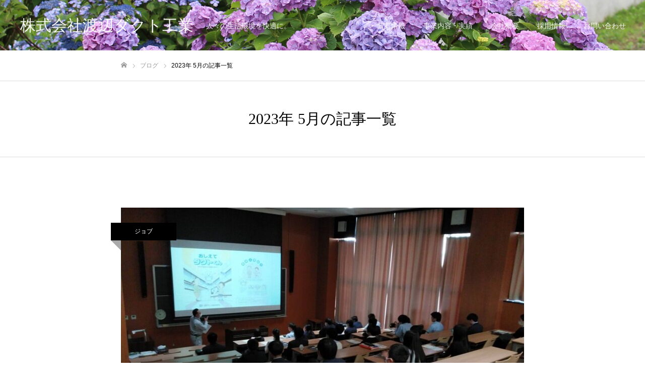

--- FILE ---
content_type: text/html; charset=UTF-8
request_url: https://watanabe-duct.co.jp/2023/05/
body_size: 8357
content:
<!DOCTYPE html>
<html class="pc" dir="ltr" lang="ja" prefix="og: https://ogp.me/ns#">
<head>
<meta charset="UTF-8">
<!--[if IE]><meta http-equiv="X-UA-Compatible" content="IE=edge"><![endif]-->
<meta name="viewport" content="width=device-width">
<meta name="format-detection" content="telephone=no">

<meta name="description" content="2023年 5月の記事一覧">
<link rel="pingback" href="https://watanabe-duct.co.jp/xmlrpc.php">

		<!-- All in One SEO 4.8.1.1 - aioseo.com -->
		<title>5月, 2023 | 株式会社渡辺ダクト工業</title>
	<meta name="robots" content="noindex, max-snippet:-1, max-image-preview:large, max-video-preview:-1" />
	<link rel="canonical" href="https://watanabe-duct.co.jp/2023/05/" />
	<meta name="generator" content="All in One SEO (AIOSEO) 4.8.1.1" />
		<script type="application/ld+json" class="aioseo-schema">
			{"@context":"https:\/\/schema.org","@graph":[{"@type":"BreadcrumbList","@id":"https:\/\/watanabe-duct.co.jp\/2023\/05\/#breadcrumblist","itemListElement":[{"@type":"ListItem","@id":"https:\/\/watanabe-duct.co.jp\/#listItem","position":1,"name":"\u5bb6","item":"https:\/\/watanabe-duct.co.jp\/","nextItem":{"@type":"ListItem","@id":"https:\/\/watanabe-duct.co.jp\/2023\/#listItem","name":"2023"}},{"@type":"ListItem","@id":"https:\/\/watanabe-duct.co.jp\/2023\/#listItem","position":2,"name":"2023","item":"https:\/\/watanabe-duct.co.jp\/2023\/","nextItem":{"@type":"ListItem","@id":"https:\/\/watanabe-duct.co.jp\/2023\/05\/#listItem","name":"5\u6708, 2023"},"previousItem":{"@type":"ListItem","@id":"https:\/\/watanabe-duct.co.jp\/#listItem","name":"\u5bb6"}},{"@type":"ListItem","@id":"https:\/\/watanabe-duct.co.jp\/2023\/05\/#listItem","position":3,"name":"5\u6708, 2023","previousItem":{"@type":"ListItem","@id":"https:\/\/watanabe-duct.co.jp\/2023\/#listItem","name":"2023"}}]},{"@type":"CollectionPage","@id":"https:\/\/watanabe-duct.co.jp\/2023\/05\/#collectionpage","url":"https:\/\/watanabe-duct.co.jp\/2023\/05\/","name":"5\u6708, 2023 | \u682a\u5f0f\u4f1a\u793e\u6e21\u8fba\u30c0\u30af\u30c8\u5de5\u696d","inLanguage":"ja","isPartOf":{"@id":"https:\/\/watanabe-duct.co.jp\/#website"},"breadcrumb":{"@id":"https:\/\/watanabe-duct.co.jp\/2023\/05\/#breadcrumblist"}},{"@type":"Organization","@id":"https:\/\/watanabe-duct.co.jp\/#organization","name":"\u682a\u5f0f\u4f1a\u793e\u6e21\u8fba\u30c0\u30af\u30c8\u5de5\u696d","description":"\u4eba\u3005\u306e\u751f\u6d3b\u74b0\u5883\u3092\u5feb\u9069\u306b\u3002","url":"https:\/\/watanabe-duct.co.jp\/"},{"@type":"WebSite","@id":"https:\/\/watanabe-duct.co.jp\/#website","url":"https:\/\/watanabe-duct.co.jp\/","name":"\u682a\u5f0f\u4f1a\u793e\u6e21\u8fba\u30c0\u30af\u30c8\u5de5\u696d","description":"\u4eba\u3005\u306e\u751f\u6d3b\u74b0\u5883\u3092\u5feb\u9069\u306b\u3002","inLanguage":"ja","publisher":{"@id":"https:\/\/watanabe-duct.co.jp\/#organization"}}]}
		</script>
		<!-- All in One SEO -->

<link rel='dns-prefetch' href='//s.w.org' />
<link rel="alternate" type="application/rss+xml" title="株式会社渡辺ダクト工業 &raquo; フィード" href="https://watanabe-duct.co.jp/feed/" />
<link rel="alternate" type="application/rss+xml" title="株式会社渡辺ダクト工業 &raquo; コメントフィード" href="https://watanabe-duct.co.jp/comments/feed/" />
		<script type="text/javascript">
			window._wpemojiSettings = {"baseUrl":"https:\/\/s.w.org\/images\/core\/emoji\/13.0.1\/72x72\/","ext":".png","svgUrl":"https:\/\/s.w.org\/images\/core\/emoji\/13.0.1\/svg\/","svgExt":".svg","source":{"concatemoji":"https:\/\/watanabe-duct.co.jp\/wp-includes\/js\/wp-emoji-release.min.js?ver=5.7.14"}};
			!function(e,a,t){var n,r,o,i=a.createElement("canvas"),p=i.getContext&&i.getContext("2d");function s(e,t){var a=String.fromCharCode;p.clearRect(0,0,i.width,i.height),p.fillText(a.apply(this,e),0,0);e=i.toDataURL();return p.clearRect(0,0,i.width,i.height),p.fillText(a.apply(this,t),0,0),e===i.toDataURL()}function c(e){var t=a.createElement("script");t.src=e,t.defer=t.type="text/javascript",a.getElementsByTagName("head")[0].appendChild(t)}for(o=Array("flag","emoji"),t.supports={everything:!0,everythingExceptFlag:!0},r=0;r<o.length;r++)t.supports[o[r]]=function(e){if(!p||!p.fillText)return!1;switch(p.textBaseline="top",p.font="600 32px Arial",e){case"flag":return s([127987,65039,8205,9895,65039],[127987,65039,8203,9895,65039])?!1:!s([55356,56826,55356,56819],[55356,56826,8203,55356,56819])&&!s([55356,57332,56128,56423,56128,56418,56128,56421,56128,56430,56128,56423,56128,56447],[55356,57332,8203,56128,56423,8203,56128,56418,8203,56128,56421,8203,56128,56430,8203,56128,56423,8203,56128,56447]);case"emoji":return!s([55357,56424,8205,55356,57212],[55357,56424,8203,55356,57212])}return!1}(o[r]),t.supports.everything=t.supports.everything&&t.supports[o[r]],"flag"!==o[r]&&(t.supports.everythingExceptFlag=t.supports.everythingExceptFlag&&t.supports[o[r]]);t.supports.everythingExceptFlag=t.supports.everythingExceptFlag&&!t.supports.flag,t.DOMReady=!1,t.readyCallback=function(){t.DOMReady=!0},t.supports.everything||(n=function(){t.readyCallback()},a.addEventListener?(a.addEventListener("DOMContentLoaded",n,!1),e.addEventListener("load",n,!1)):(e.attachEvent("onload",n),a.attachEvent("onreadystatechange",function(){"complete"===a.readyState&&t.readyCallback()})),(n=t.source||{}).concatemoji?c(n.concatemoji):n.wpemoji&&n.twemoji&&(c(n.twemoji),c(n.wpemoji)))}(window,document,window._wpemojiSettings);
		</script>
		<style type="text/css">
img.wp-smiley,
img.emoji {
	display: inline !important;
	border: none !important;
	box-shadow: none !important;
	height: 1em !important;
	width: 1em !important;
	margin: 0 .07em !important;
	vertical-align: -0.1em !important;
	background: none !important;
	padding: 0 !important;
}
</style>
	<link rel='stylesheet' id='style-css'  href='https://watanabe-duct.co.jp/wp-content/themes/fake_tcd074/style.css?ver=1.8.1' type='text/css' media='all' />
<link rel='stylesheet' id='wp-block-library-css'  href='https://watanabe-duct.co.jp/wp-includes/css/dist/block-library/style.min.css?ver=5.7.14' type='text/css' media='all' />
<link rel='stylesheet' id='contact-form-7-css'  href='https://watanabe-duct.co.jp/wp-content/plugins/contact-form-7/includes/css/styles.css?ver=5.4.1' type='text/css' media='all' />
<script type='text/javascript' src='https://watanabe-duct.co.jp/wp-includes/js/jquery/jquery.min.js?ver=3.5.1' id='jquery-core-js'></script>
<script type='text/javascript' src='https://watanabe-duct.co.jp/wp-includes/js/jquery/jquery-migrate.min.js?ver=3.3.2' id='jquery-migrate-js'></script>
<link rel="https://api.w.org/" href="https://watanabe-duct.co.jp/wp-json/" />
		<!-- GA Google Analytics @ https://m0n.co/ga -->
		<script>
			(function(i,s,o,g,r,a,m){i['GoogleAnalyticsObject']=r;i[r]=i[r]||function(){
			(i[r].q=i[r].q||[]).push(arguments)},i[r].l=1*new Date();a=s.createElement(o),
			m=s.getElementsByTagName(o)[0];a.async=1;a.src=g;m.parentNode.insertBefore(a,m)
			})(window,document,'script','https://www.google-analytics.com/analytics.js','ga');
			ga('create', 'UA-39169445-18', 'auto');
			ga('send', 'pageview');
		</script>

	
<link rel="stylesheet" href="https://watanabe-duct.co.jp/wp-content/themes/fake_tcd074/css/design-plus.css?ver=1.8.1">
<link rel="stylesheet" href="https://watanabe-duct.co.jp/wp-content/themes/fake_tcd074/css/sns-botton.css?ver=1.8.1">
<link rel="stylesheet" media="screen and (max-width:1050px)" href="https://watanabe-duct.co.jp/wp-content/themes/fake_tcd074/css/responsive.css?ver=1.8.1">
<link rel="stylesheet" media="screen and (max-width:1050px)" href="https://watanabe-duct.co.jp/wp-content/themes/fake_tcd074/css/footer-bar.css?ver=1.8.1">

<script src="https://watanabe-duct.co.jp/wp-content/themes/fake_tcd074/js/jquery.easing.1.4.js?ver=1.8.1"></script>
<script src="https://watanabe-duct.co.jp/wp-content/themes/fake_tcd074/js/jscript.js?ver=1.8.1"></script>
<script src="https://watanabe-duct.co.jp/wp-content/themes/fake_tcd074/js/comment.js?ver=1.8.1"></script>

<link rel="stylesheet" href="https://watanabe-duct.co.jp/wp-content/themes/fake_tcd074/js/simplebar.css?ver=1.8.1">
<script src="https://watanabe-duct.co.jp/wp-content/themes/fake_tcd074/js/simplebar.min.js?ver=1.8.1"></script>



<style type="text/css">

body, input, textarea { font-family: "Hiragino Sans", "ヒラギノ角ゴ ProN", "Hiragino Kaku Gothic ProN", "游ゴシック", YuGothic, "メイリオ", Meiryo, sans-serif; }

.rich_font, .p-vertical { font-family: "Times New Roman" , "游明朝" , "Yu Mincho" , "游明朝体" , "YuMincho" , "ヒラギノ明朝 Pro W3" , "Hiragino Mincho Pro" , "HiraMinProN-W3" , "HGS明朝E" , "ＭＳ Ｐ明朝" , "MS PMincho" , serif; font-weight:500; }

.rich_font_type1 { font-family: Arial, "Hiragino Kaku Gothic ProN", "ヒラギノ角ゴ ProN W3", "メイリオ", Meiryo, sans-serif; }
.rich_font_type2 { font-family: "Hiragino Sans", "ヒラギノ角ゴ ProN", "Hiragino Kaku Gothic ProN", "游ゴシック", YuGothic, "メイリオ", Meiryo, sans-serif; font-weight:500; }
.rich_font_type3 { font-family: "Times New Roman" , "游明朝" , "Yu Mincho" , "游明朝体" , "YuMincho" , "ヒラギノ明朝 Pro W3" , "Hiragino Mincho Pro" , "HiraMinProN-W3" , "HGS明朝E" , "ＭＳ Ｐ明朝" , "MS PMincho" , serif; font-weight:500; }


#header, #header a, #menu_button:before { color:#ffffff; }
#header a:hover, #menu_button:hover:before { color:rgba(255,255,255,0.5); }
#header.active, .header_fix #header, .header_fix_mobile #header {
  color:#000000;
  background:rgba(255,255,255,1);
}
#header.active a, .header_fix #header a, .header_fix_mobile #header a, .header_fix_mobile #menu_button:before { color:#000000; }
#header.active a:hover, .header_fix #header a:hover, .header_fix_mobile #header a:hover, .header_fix_mobile #menu_button:hover:before { color:#999999; }
@media screen and (max-width:1050px) {
  #header {
    color:#000000;
    background:rgba(255,255,255,1);
  }
  #header a, #menu_button:before { color:#000000; }
  #header a:hover, #menu_button:hover:before { color:#999999; }
}

#global_menu > ul > li > a { color:#ffffff; }
#global_menu > ul > li > a:hover { color:rgba(255,255,255,0.5); }
#global_menu > ul > li a.active, #global_menu > ul > li.active_button > a { color:#999999; }
#global_menu ul ul a { color:#FFFFFF !important; background:#000000; }
#global_menu ul ul a:hover { background:#333333; }

#drawer_menu { background:#222222; }
#mobile_menu a { color:#ffffff; background:#222222; border-bottom:1px solid #444444; }
#mobile_menu li li a { background:#333333; }
#mobile_menu a:hover, #drawer_menu .close_button:hover, #mobile_menu .child_menu_button:hover { color:#ffffff; background:#ff4b54; }

.megamenu_blog_list { background:#000000; }
.megamenu_blog_list_inner { border-color:rgba(255,255,255,0.3); }
.megamenu_blog_list .menu_area a, .megamenu_blog_list .menu_area a:hover, .megamenu_blog_list .menu_area li.active a, .megamenu_blog_list .post_list li .title { color:#ffffff !important; }
.megamenu_blog_list .menu_area a:hover, .megamenu_blog_list .menu_area li.active a, .megamenu_blog_list .post_list { background:#333333; }
.megamenu_blog_list .post_list li .overlay {
  background: -webkit-linear-gradient(top, transparent, rgba(0,0,0,0.5));
  background: linear-gradient(to bottom, transparent, rgba(0,0,0,0.5));
}
#footer_banner .item1 a { color:#ffffff !important; }
#footer_banner .item1 .title { font-size:24px; }
#footer_banner .item1 .desc { font-size:14px; }
#footer_banner .item1 .overlay { background:rgba(0,0,0,0.3); }
@media screen and (max-width:650px) {
  #footer_banner .item1 .title { font-size:20px; }
  #footer_banner .item1 .desc { font-size:12px; }
}
#footer_banner .item2 a { color:#ffffff !important; }
#footer_banner .item2 .title { font-size:24px; }
#footer_banner .item2 .desc { font-size:14px; }
#footer_banner .item2 .overlay { background:rgba(0,0,0,0.3); }
@media screen and (max-width:650px) {
  #footer_banner .item2 .title { font-size:20px; }
  #footer_banner .item2 .desc { font-size:12px; }
}
#footer_banner .item3 a { color:#ffffff !important; }
#footer_banner .item3 .title { font-size:24px; }
#footer_banner .item3 .desc { font-size:14px; }
#footer_banner .item3 .overlay { background:rgba(0,0,0,0.3); }
@media screen and (max-width:650px) {
  #footer_banner .item3 .title { font-size:20px; }
  #footer_banner .item3 .desc { font-size:12px; }
}
#footer_banner .item4 a { color:#ffffff !important; }
#footer_banner .item4 .title { font-size:24px; }
#footer_banner .item4 .desc { font-size:14px; }
#footer_banner .item4 .overlay { background:rgba(0,0,0,0.3); }
@media screen and (max-width:650px) {
  #footer_banner .item4 .title { font-size:20px; }
  #footer_banner .item4 .desc { font-size:12px; }
}
.work_list .item .title { font-size:16px; }
.work_list .category {
  font-size:14px; color:#ffffff;
  background: -webkit-linear-gradient(top, transparent, rgba(0,0,0,0.7));
  background: linear-gradient(to bottom, transparent, rgba(0,0,0,0.7));
}
@media screen and (max-width:650px) {
  .work_list .item .title { font-size:14px; }
  .work_list .category { font-size:12px; }
}
body.single .post_content { font-size:16px; }
#page_header_catch .catch { font-size:50px; color:#FFFFFF; }
#page_header_catch .desc { font-size:16px; color:#FFFFFF; }
#tab_button_list li span { font-size:14px; }
#archive_catch h2 { font-size:30px; }
#blog_list .title { font-size:26px; }
#blog_list .excerpt { font-size:16px; }
#blog_list a .title_area { color:#ffffff !important; }
#blog_list a:hover .title_area { color:#cccccc !important; }
#blog_list .category a, #single_category a { color:#FFFFFF; background:#000000; }
#blog_list .category a:hover, #single_category a:hover { color:#FFFFFF; background:#333333; }
#blog_list .overlay {
  background: -webkit-linear-gradient(top, transparent, rgba(0,0,0,0.5));
  background: linear-gradient(to bottom, transparent, rgba(0,0,0,0.5));
}
#post_title_area .title { font-size:32px; }
@media screen and (max-width:650px) {
  body.single .post_content { font-size:14px; }
  #page_header_catch .catch { font-size:30px; }
  #page_header_catch .desc { font-size:14px; }
  #tab_button_list li span { font-size:12px; }
  #archive_catch h2 { font-size:20px; }
  #blog_list .title { font-size:20px; }
  #blog_list .excerpt { font-size:13px; }
  #post_title_area .title { font-size:20px; }
  #related_post .headline { font-size:16px; }
}

.author_profile a.avatar img, .animate_image img, .animate_background .image {
  width:100%; height:auto;
  -webkit-transition: transform  0.75s ease;
  transition: transform  0.75s ease;
}
.author_profile a.avatar:hover img, .animate_image:hover img, .animate_background:hover .image {
  -webkit-transform: scale(1.2);
  transform: scale(1.2);
}




a { color:#000; }

#comment_headline, .tcd_category_list a:hover, .tcd_category_list .child_menu_button:hover, .side_headline, #faq_category li a:hover, #faq_category li.active a, #archive_service .bottom_area .sub_category li a:hover,
  #side_service_category_list a:hover, #side_service_category_list li.active > a, #side_faq_category_list a:hover, #side_faq_category_list li.active a, #side_staff_list a:hover, #side_staff_list li.active a, .cf_data_list li a:hover,
    #side_campaign_category_list a:hover, #side_campaign_category_list li.active a, #side_clinic_list a:hover, #side_clinic_list li.active a
{ color: #000000; }

#index_slider .search_button:hover input, #return_top a, #comment_tab li a:hover, #comment_tab li.active a, #comment_header #comment_closed p, #submit_comment:hover, #cancel_comment_reply a:hover, #p_readmore .button:hover,
  #wp-calendar td a:hover, #p_readmore .button, .page_navi span.current, .page_navi a:hover, #post_pagination p, #post_pagination a:hover, .c-pw__btn:hover
{ background-color: #000000; }

#guest_info input:focus, #comment_textarea textarea:focus, .c-pw__box-input:focus, .page_navi span.current, .page_navi a:hover, #post_pagination p, #post_pagination a:hover
{ border-color: #000000; }

#comment_tab li.active a:after, #comment_header #comment_closed p:after
{ border-color:#000000 transparent transparent transparent; }


#footer a:hover, .cardlink_title a:hover, #related_post .item a:hover, .comment a:hover, .comment_form_wrapper a:hover,
  #bread_crumb a:hover, #bread_crumb li.home a:hover:after, .author_profile a:hover, .author_profile .author_link li a:hover:before, #post_meta_bottom a:hover,
    #recent_news a.link:hover, #recent_news .link:hover:after, #recent_news li a:hover .title, #searchform .submit_button:hover:before, .styled_post_list1 a:hover .title_area, .styled_post_list1 a:hover .date, .p-dropdown__title:hover:after, .p-dropdown__list li a:hover
{ color: #333333; }
#post_pagination a:hover, #p_readmore .button:hover, #return_top a:hover
{ background-color: #333333; }
.post_content a { color: #000000; }
.post_content a:hover { color:#999999; }


</style>

<link rel="icon" href="https://watanabe-duct.co.jp/wp-content/uploads/2023/11/cropped-watanabeduct-f-32x32.jpg" sizes="32x32" />
<link rel="icon" href="https://watanabe-duct.co.jp/wp-content/uploads/2023/11/cropped-watanabeduct-f-192x192.jpg" sizes="192x192" />
<link rel="apple-touch-icon" href="https://watanabe-duct.co.jp/wp-content/uploads/2023/11/cropped-watanabeduct-f-180x180.jpg" />
<meta name="msapplication-TileImage" content="https://watanabe-duct.co.jp/wp-content/uploads/2023/11/cropped-watanabeduct-f-270x270.jpg" />
</head>
<body data-rsssl=1 id="body" class="archive date hide_desc_mobile">


<div id="container">

 <header id="header" class="animate_pc">

  <div id="header_logo">
   
<h2 class="logo">
 <a href="https://watanabe-duct.co.jp/" title="株式会社渡辺ダクト工業">
    <span class="pc_logo_text" style="font-size:31px;">株式会社渡辺ダクト工業</span>
      <span class="mobile_logo_text" style="font-size:18px;">株式会社渡辺ダクト工業</span>
   </a>
</h2>

             <h3 class="desc">人々の生活環境を快適に。</h3>
          </div>

    <a href="#" id="menu_button"><span>メニュー</span></a>
  
    <nav id="global_menu">
   <ul id="menu-%e3%83%a1%e3%82%a4%e3%83%b3%e3%83%8a%e3%83%93%e3%82%b2%e3%83%bc%e3%82%b7%e3%83%a7%e3%83%b3" class="menu"><li id="menu-item-560" class="menu-item menu-item-type-post_type menu-item-object-page current_page_parent menu-item-560"><a href="https://watanabe-duct.co.jp/news/">新着情報</a></li>
<li id="menu-item-607" class="menu-item menu-item-type-post_type menu-item-object-page menu-item-has-children menu-item-607"><a href="https://watanabe-duct.co.jp/outline/">事業内容・実績</a>
<ul class="sub-menu">
	<li id="menu-item-608" class="menu-item menu-item-type-post_type menu-item-object-page menu-item-608"><a href="https://watanabe-duct.co.jp/outline/work/">施工実績</a></li>
	<li id="menu-item-609" class="menu-item menu-item-type-post_type menu-item-object-page menu-item-609"><a href="https://watanabe-duct.co.jp/outline/products/">製品紹介</a></li>
	<li id="menu-item-612" class="menu-item menu-item-type-post_type menu-item-object-page menu-item-612"><a href="https://watanabe-duct.co.jp/outline/facility/">設備紹介</a></li>
	<li id="menu-item-603" class="menu-item menu-item-type-post_type menu-item-object-page menu-item-603"><a href="https://watanabe-duct.co.jp/outline/laser/">レーザー切断機のご紹介</a></li>
</ul>
</li>
<li id="menu-item-606" class="menu-item menu-item-type-post_type menu-item-object-page menu-item-has-children menu-item-606"><a href="https://watanabe-duct.co.jp/aboutus/">会社概要</a>
<ul class="sub-menu">
	<li id="menu-item-562" class="menu-item menu-item-type-custom menu-item-object-custom menu-item-562"><a href="https://watanabe-duct.co.jp/aboutus/#philosophy">会社理念</a></li>
	<li id="menu-item-563" class="menu-item menu-item-type-custom menu-item-object-custom menu-item-563"><a href="https://watanabe-duct.co.jp/aboutus/#aboutus2">会社概要</a></li>
	<li id="menu-item-564" class="menu-item menu-item-type-custom menu-item-object-custom menu-item-564"><a href="https://watanabe-duct.co.jp/aboutus/#history">沿革</a></li>
</ul>
</li>
<li id="menu-item-605" class="menu-item menu-item-type-post_type menu-item-object-page menu-item-has-children menu-item-605"><a href="https://watanabe-duct.co.jp/reqruit/">採用情報</a>
<ul class="sub-menu">
	<li id="menu-item-565" class="menu-item menu-item-type-custom menu-item-object-custom menu-item-565"><a href="https://watanabe-duct.co.jp/reqruit/#question">ダクトとは</a></li>
	<li id="menu-item-566" class="menu-item menu-item-type-custom menu-item-object-custom menu-item-566"><a href="https://watanabe-duct.co.jp/reqruit/#production">ダクトの製作過程</a></li>
	<li id="menu-item-561" class="menu-item menu-item-type-custom menu-item-object-custom menu-item-561"><a href="https://watanabe-duct.co.jp/reqruit/#senior">先輩の声</a></li>
	<li id="menu-item-613" class="menu-item menu-item-type-post_type menu-item-object-page menu-item-613"><a href="https://watanabe-duct.co.jp/reqruit/%e6%b1%82%e4%ba%ba%e3%81%ab%e3%81%a4%e3%81%84%e3%81%a6/">求人について</a></li>
</ul>
</li>
<li id="menu-item-604" class="menu-item menu-item-type-post_type menu-item-object-page menu-item-604"><a href="https://watanabe-duct.co.jp/contact/">お問い合わせ</a></li>
</ul>  </nav>
  
  
 </header>

 

<div id="page_header" class="small" style="background:#b7b7b7;">

 

  <div class="bg_image" data-parallax-image="https://watanabe-duct.co.jp/wp-content/uploads/2021/04/title-sinchaku.jpg" data-parallax-mobile-image="" data-parallax-speed="0"></div></div>

<div id="bread_crumb">

<ul class="clearfix" itemscope itemtype="http://schema.org/BreadcrumbList">
 <li itemprop="itemListElement" itemscope itemtype="http://schema.org/ListItem" class="home"><a itemprop="item" href="https://watanabe-duct.co.jp/"><span itemprop="name">ホーム</span></a><meta itemprop="position" content="1"></li>
 <li itemprop="itemListElement" itemscope itemtype="http://schema.org/ListItem"><a itemprop="item" href="https://watanabe-duct.co.jp/news/"><span itemprop="name">ブログ</span></a><meta itemprop="position" content="2"></li>
 <li class="last" itemprop="itemListElement" itemscope itemtype="http://schema.org/ListItem"><span itemprop="name">2023年 5月の記事一覧</span><meta itemprop="position" content="3"></li>
</ul>

</div>

<div id="archive_catch">
 <h2 class="rich_font"><span>2023年 5月の記事一覧</span></h2>
</div>

<div id="archive_blog">

 
  <div id="blog_list" class="clearfix">
    <article class="item">
      <p class="category"><a href="https://watanabe-duct.co.jp/category/job/" rel="category tag">ジョブ</a> <a href="https://watanabe-duct.co.jp/category/blog/" rel="category tag">ブログ</a></p>
      <a class="link animate_background" href="https://watanabe-duct.co.jp/2023-5-18/">
    <div class="title_area">
          <p class="date"><time class="entry-date updated" datetime="2023-05-19T13:53:47+09:00">2023.05.19</time></p>
          <h3 class="title rich_font"><span>職業講話を行いました</span></h3>
    </div>
    <div class="image" style="background:url(https://watanabe-duct.co.jp/wp-content/uploads/2023/05/講義中２-800x485.jpg) no-repeat center center; background-size:cover;"></div>
    <div class="overlay"></div>
   </a>
   <p class="excerpt"><span>好天に恵まれたゴールデンウィークが終わり、もうじき梅雨も近づいてきております。先日5/18、学校法人松韻学園福島高等学校様にて、職業講話を実施いたしました。内容としては、動画やリーフレットなどの教材を使用しながら、当社の業務内容について、会社の取り組み、ダクトの働</span></p>
  </article>
   </div><!-- END #blog_list -->
  
</div><!-- END #archive_blog -->


 <footer id="footer">

  <div id="footer_inner">

      <div id="footer_banner" class="clearfix">
        <div class="item item1">
          <a class="link animate_background" href="https://watanabe-duct.co.jp/news/">
           <div class="caption">
              <h3 class="title rich_font">新着情報</h3>
                    </div>
            <div class="overlay"></div>
            <div class="image" style="background:url(https://watanabe-duct.co.jp/wp-content/uploads/2021/04/foot-img001.jpg) no-repeat center center; background-size:cover;"></div>
     </a>
    </div>
        <div class="item item2">
          <a class="link animate_background" href="https://watanabe-duct.co.jp/outline/">
           <div class="caption">
              <h3 class="title rich_font">事業内容・実績</h3>
                    </div>
            <div class="overlay"></div>
            <div class="image" style="background:url(https://watanabe-duct.co.jp/wp-content/uploads/2021/04/foot-img002.jpg) no-repeat center center; background-size:cover;"></div>
     </a>
    </div>
        <div class="item item3">
          <a class="link animate_background" href="https://watanabe-duct.co.jp/aboutus/">
           <div class="caption">
              <h3 class="title rich_font">会社概要</h3>
                    </div>
            <div class="overlay"></div>
            <div class="image" style="background:url(https://watanabe-duct.co.jp/wp-content/uploads/2021/04/foot-img003.jpg) no-repeat center center; background-size:cover;"></div>
     </a>
    </div>
        <div class="item item4">
          <a class="link animate_background" href="https://watanabe-duct.co.jp/reqruit/">
           <div class="caption">
              <h3 class="title rich_font">採用情報</h3>
                    </div>
            <div class="overlay"></div>
            <div class="image" style="background:url(https://watanabe-duct.co.jp/wp-content/uploads/2021/04/foot-img004.jpg) no-repeat center center; background-size:cover;"></div>
     </a>
    </div>
       </div><!-- END #footer_banner -->
   
   
   
         <ul id="footer_social_link" class="clearfix">
                            <li class="rss"><a href="https://watanabe-duct.co.jp/feed/" rel="nofollow" target="_blank" title="RSS"><span>RSS</span></a></li>   </ul>
   
  </div><!-- END #footer_inner -->

      <div id="footer_menu" class="footer_menu">
   <ul id="menu-%e3%83%95%e3%83%83%e3%82%bf%e3%83%bc%e3%83%a1%e3%83%8b%e3%83%a5%e3%83%bc" class="menu"><li id="menu-item-601" class="menu-item menu-item-type-post_type menu-item-object-page menu-item-has-children menu-item-601"><a href="https://watanabe-duct.co.jp/outline/">事業内容・実績</a></li>
<li id="menu-item-599" class="menu-item menu-item-type-post_type menu-item-object-page menu-item-599"><a href="https://watanabe-duct.co.jp/aboutus/">会社概要</a></li>
<li id="menu-item-594" class="menu-item menu-item-type-post_type menu-item-object-page menu-item-594"><a href="https://watanabe-duct.co.jp/contact/">お問い合わせ</a></li>
<li id="menu-item-595" class="menu-item menu-item-type-post_type menu-item-object-page menu-item-595"><a href="https://watanabe-duct.co.jp/reqruit/">採用情報</a></li>
<li id="menu-item-592" class="menu-item menu-item-type-post_type menu-item-object-page menu-item-592"><a href="https://watanabe-duct.co.jp/sitemap/">サイトマップ</a></li>
<li id="menu-item-611" class="menu-item menu-item-type-post_type menu-item-object-page menu-item-611"><a href="https://watanabe-duct.co.jp/privacy-policy/">プライバシーポリシー</a></li>
</ul>  </div>
  
  <div id="return_top">
   <a href="#body"><span>PAGE TOP</span></a>
  </div>

  <p id="copyright" style="background:#000000; color:#FFFFFF;">Copyright © 2018</p>

 </footer><!-- END #footer_bottom -->

 
</div><!-- #container -->

<div id="drawer_menu">
  <nav>
  <ul id="mobile_menu" class="menu"><li class="menu-item menu-item-type-post_type menu-item-object-page current_page_parent menu-item-560"><a href="https://watanabe-duct.co.jp/news/">新着情報</a></li>
<li class="menu-item menu-item-type-post_type menu-item-object-page menu-item-has-children menu-item-607"><a href="https://watanabe-duct.co.jp/outline/">事業内容・実績</a>
<ul class="sub-menu">
	<li class="menu-item menu-item-type-post_type menu-item-object-page menu-item-608"><a href="https://watanabe-duct.co.jp/outline/work/">施工実績</a></li>
	<li class="menu-item menu-item-type-post_type menu-item-object-page menu-item-609"><a href="https://watanabe-duct.co.jp/outline/products/">製品紹介</a></li>
	<li class="menu-item menu-item-type-post_type menu-item-object-page menu-item-612"><a href="https://watanabe-duct.co.jp/outline/facility/">設備紹介</a></li>
	<li class="menu-item menu-item-type-post_type menu-item-object-page menu-item-603"><a href="https://watanabe-duct.co.jp/outline/laser/">レーザー切断機のご紹介</a></li>
</ul>
</li>
<li class="menu-item menu-item-type-post_type menu-item-object-page menu-item-has-children menu-item-606"><a href="https://watanabe-duct.co.jp/aboutus/">会社概要</a>
<ul class="sub-menu">
	<li class="menu-item menu-item-type-custom menu-item-object-custom menu-item-562"><a href="https://watanabe-duct.co.jp/aboutus/#philosophy">会社理念</a></li>
	<li class="menu-item menu-item-type-custom menu-item-object-custom menu-item-563"><a href="https://watanabe-duct.co.jp/aboutus/#aboutus2">会社概要</a></li>
	<li class="menu-item menu-item-type-custom menu-item-object-custom menu-item-564"><a href="https://watanabe-duct.co.jp/aboutus/#history">沿革</a></li>
</ul>
</li>
<li class="menu-item menu-item-type-post_type menu-item-object-page menu-item-has-children menu-item-605"><a href="https://watanabe-duct.co.jp/reqruit/">採用情報</a>
<ul class="sub-menu">
	<li class="menu-item menu-item-type-custom menu-item-object-custom menu-item-565"><a href="https://watanabe-duct.co.jp/reqruit/#question">ダクトとは</a></li>
	<li class="menu-item menu-item-type-custom menu-item-object-custom menu-item-566"><a href="https://watanabe-duct.co.jp/reqruit/#production">ダクトの製作過程</a></li>
	<li class="menu-item menu-item-type-custom menu-item-object-custom menu-item-561"><a href="https://watanabe-duct.co.jp/reqruit/#senior">先輩の声</a></li>
	<li class="menu-item menu-item-type-post_type menu-item-object-page menu-item-613"><a href="https://watanabe-duct.co.jp/reqruit/%e6%b1%82%e4%ba%ba%e3%81%ab%e3%81%a4%e3%81%84%e3%81%a6/">求人について</a></li>
</ul>
</li>
<li class="menu-item menu-item-type-post_type menu-item-object-page menu-item-604"><a href="https://watanabe-duct.co.jp/contact/">お問い合わせ</a></li>
</ul> </nav>
  <div id="mobile_banner">
   </div><!-- END #header_mobile_banner -->
</div>

<script>
jQuery(document).ready(function($){

    $('#tab_button_list').addClass('animate');

  var mqls = [
    window.matchMedia("(min-width: 1051px)"),
    window.matchMedia("(max-width: 651px)")
  ]
  function mediaqueryresponse(mql){
    if (mqls[0].matches){ // over 1051px
      if( $(body).hasClass('header_fix') ) {
        $('.animate_pc').each(function(){
          $(this).addClass('no_animate');
        });
      } else {
        $('.animate_pc').each(function(i){
          $(this).delay(i * 900).queue(function(next) {
            $(this).addClass('animate');
            next();
          });
        });
      }
          }
    if (mqls[1].matches){ // under 651px
      $('.animate_mobile').each(function(i){
        $(this).delay(i * 900).queue(function(next) {
          $(this).addClass('animate2');
          next();
        });
      });
          }
    if (!mqls[0].matches && !mqls[1].matches){ // between 652 ~ 1050
      $('.animate_pc').not('#header').each(function(i){
        $(this).delay(i * 900).queue(function(next) {
          $(this).addClass('animate');
          next();
        });
      });
          }
  }
  for (var i=0; i<mqls.length; i++){
    mediaqueryresponse(mqls[i])
    mqls[i].addListener(mediaqueryresponse)
  }


  
  
});
</script>


<script type='text/javascript' src='https://watanabe-duct.co.jp/wp-includes/js/dist/vendor/wp-polyfill.min.js?ver=7.4.4' id='wp-polyfill-js'></script>
<script type='text/javascript' id='wp-polyfill-js-after'>
( 'fetch' in window ) || document.write( '<script src="https://watanabe-duct.co.jp/wp-includes/js/dist/vendor/wp-polyfill-fetch.min.js?ver=3.0.0"></scr' + 'ipt>' );( document.contains ) || document.write( '<script src="https://watanabe-duct.co.jp/wp-includes/js/dist/vendor/wp-polyfill-node-contains.min.js?ver=3.42.0"></scr' + 'ipt>' );( window.DOMRect ) || document.write( '<script src="https://watanabe-duct.co.jp/wp-includes/js/dist/vendor/wp-polyfill-dom-rect.min.js?ver=3.42.0"></scr' + 'ipt>' );( window.URL && window.URL.prototype && window.URLSearchParams ) || document.write( '<script src="https://watanabe-duct.co.jp/wp-includes/js/dist/vendor/wp-polyfill-url.min.js?ver=3.6.4"></scr' + 'ipt>' );( window.FormData && window.FormData.prototype.keys ) || document.write( '<script src="https://watanabe-duct.co.jp/wp-includes/js/dist/vendor/wp-polyfill-formdata.min.js?ver=3.0.12"></scr' + 'ipt>' );( Element.prototype.matches && Element.prototype.closest ) || document.write( '<script src="https://watanabe-duct.co.jp/wp-includes/js/dist/vendor/wp-polyfill-element-closest.min.js?ver=2.0.2"></scr' + 'ipt>' );( 'objectFit' in document.documentElement.style ) || document.write( '<script src="https://watanabe-duct.co.jp/wp-includes/js/dist/vendor/wp-polyfill-object-fit.min.js?ver=2.3.4"></scr' + 'ipt>' );
</script>
<script type='text/javascript' id='contact-form-7-js-extra'>
/* <![CDATA[ */
var wpcf7 = {"api":{"root":"https:\/\/watanabe-duct.co.jp\/wp-json\/","namespace":"contact-form-7\/v1"}};
/* ]]> */
</script>
<script type='text/javascript' src='https://watanabe-duct.co.jp/wp-content/plugins/contact-form-7/includes/js/index.js?ver=5.4.1' id='contact-form-7-js'></script>
<script type='text/javascript' src='https://watanabe-duct.co.jp/wp-includes/js/wp-embed.min.js?ver=5.7.14' id='wp-embed-js'></script>
<script src="https://watanabe-duct.co.jp/wp-content/themes/fake_tcd074/js/parallax.js?ver=1.8.1"></script>
</body>
</html>

--- FILE ---
content_type: text/plain
request_url: https://www.google-analytics.com/j/collect?v=1&_v=j102&a=1278646159&t=pageview&_s=1&dl=https%3A%2F%2Fwatanabe-duct.co.jp%2F2023%2F05%2F&ul=en-us%40posix&dt=5%E6%9C%88%2C%202023%20%7C%20%E6%A0%AA%E5%BC%8F%E4%BC%9A%E7%A4%BE%E6%B8%A1%E8%BE%BA%E3%83%80%E3%82%AF%E3%83%88%E5%B7%A5%E6%A5%AD&sr=1280x720&vp=1280x720&_u=IEBAAEABAAAAACAAI~&jid=706750884&gjid=1304265047&cid=940138840.1769250415&tid=UA-39169445-18&_gid=1010046467.1769250415&_r=1&_slc=1&z=637484695
body_size: -451
content:
2,cG-FMMECE8PJD